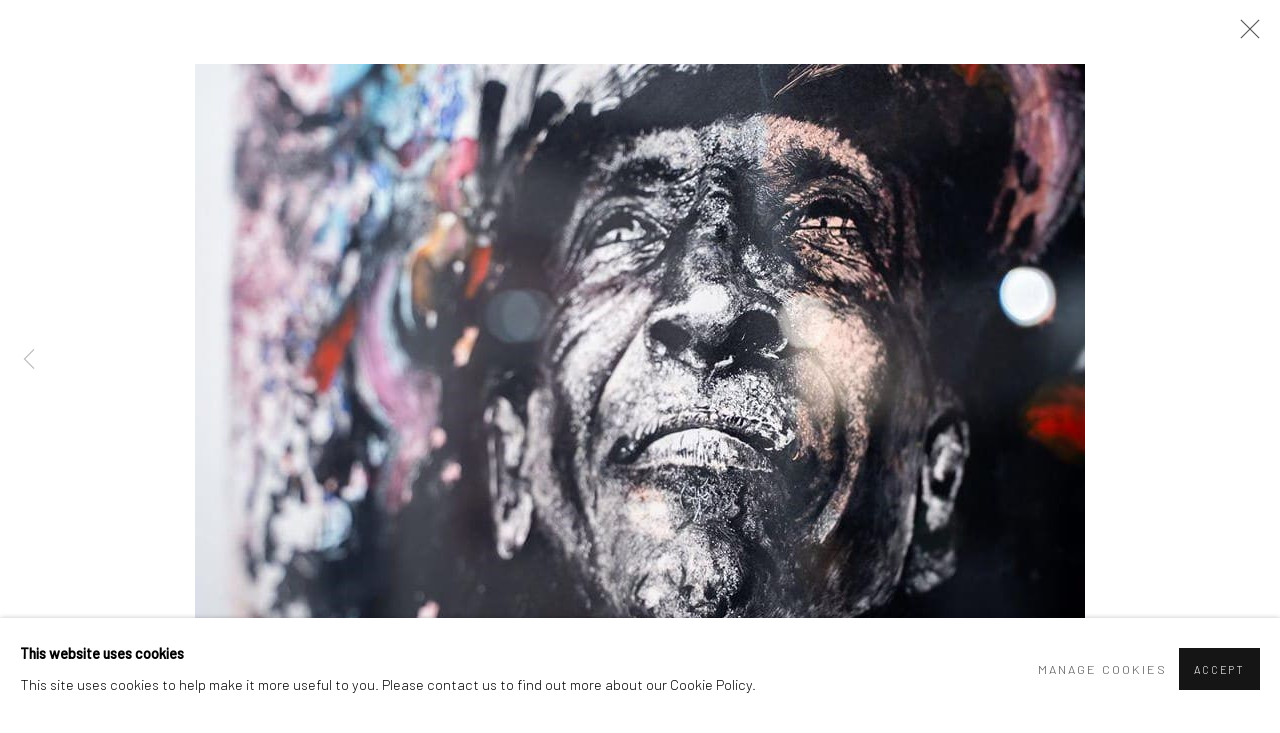

--- FILE ---
content_type: text/html; charset=utf-8
request_url: https://themelrosegallery.com/exhibitions/17/installation_shots/image253/
body_size: 10203
content:



                        
    <!DOCTYPE html>
    <!-- Site by Artlogic - https://artlogic.net -->
    <html lang="en">
        <head>
            <meta charset="utf-8">
            <title>In Search of a New King | 10 May 2019 - Installation Views | The Melrose Gallery</title>
        <meta property="og:site_name" content="The Melrose Gallery" />
        <meta property="og:title" content="In Search of a New King | 10 May 2019 - Installation Views" />
        <meta property="og:description" content="" />
        <meta property="og:image" content="https://artlogic-res.cloudinary.com/w_1200,h_630,c_fill,f_auto,fl_lossy,q_auto/ws-themelrosegallery/usr/exhibitions/images/exhibitions/17/isoank-2.2.jpg" />
        <meta property="og:image:width" content="1200" />
        <meta property="og:image:height" content="630" />
        <meta property="twitter:card" content="summary_large_image">
        <meta property="twitter:url" content="https://themelrosegallery.com/exhibitions/17/installation_shots/image253/">
        <meta property="twitter:title" content="In Search of a New King | 10 May 2019 - Installation Views">
        <meta property="twitter:description" content="">
        <meta property="twitter:text:description" content="">
        <meta property="twitter:image" content="https://artlogic-res.cloudinary.com/w_1200,h_630,c_fill,f_auto,fl_lossy,q_auto/ws-themelrosegallery/usr/exhibitions/images/exhibitions/17/isoank-2.2.jpg">
        <link rel="canonical" href="https://themelrosegallery.com/artworks" />
        <meta name="google" content="notranslate" />
            <meta name="description" content="" />
            <meta name="publication_date" content="2018-04-27 13:50:01" />
            <meta name="generator" content="Artlogic CMS - https://artlogic.net" />
            
            <meta name="accessibility_version" content="1.1"/>
            
            
                <meta name="viewport" content="width=device-width, minimum-scale=0.5, initial-scale=1.0" />

            

<link rel="icon" href="/images/favicon.ico" type="image/x-icon" />
<link rel="shortcut icon" href="/images/favicon.ico" type="image/x-icon" />

<meta name="application-name" content="The Melrose Gallery"/>
<meta name="msapplication-TileColor" content="#ffffff"/>
            
            
            
                <link rel="stylesheet" media="print" href="/lib/g/2.0/styles/print.css">
                <link rel="stylesheet" media="print" href="/styles/print.css">

            <script>
            (window.Promise && window.Array.prototype.find) || document.write('<script src="/lib/js/polyfill/polyfill_es6.min.js"><\/script>');
            </script>


            
		<link data-context="helper" rel="stylesheet" type="text/css" href="/lib/webfonts/font-awesome/font-awesome-4.6.3/css/font-awesome.min.css?c=27042050002205&g=f5301a54f2b72f07d275d77e8b396d47"/>
		<link data-context="helper" rel="stylesheet" type="text/css" href="/lib/archimedes/styles/archimedes-frontend-core.css?c=27042050002205&g=f5301a54f2b72f07d275d77e8b396d47"/>
		<link data-context="helper" rel="stylesheet" type="text/css" href="/lib/archimedes/styles/accessibility.css?c=27042050002205&g=f5301a54f2b72f07d275d77e8b396d47"/>
		<link data-context="helper" rel="stylesheet" type="text/css" href="/lib/jquery/1.12.4/plugins/jquery.archimedes-frontend-core-plugins-0.1.css?c=27042050002205&g=f5301a54f2b72f07d275d77e8b396d47"/>
		<link data-context="helper" rel="stylesheet" type="text/css" href="/lib/jquery/1.12.4/plugins/fancybox-2.1.3/jquery.fancybox.css?c=27042050002205&g=f5301a54f2b72f07d275d77e8b396d47"/>
		<link data-context="helper" rel="stylesheet" type="text/css" href="/lib/jquery/1.12.4/plugins/fancybox-2.1.3/jquery.fancybox.artlogic.css?c=27042050002205&g=f5301a54f2b72f07d275d77e8b396d47"/>
		<link data-context="helper" rel="stylesheet" type="text/css" href="/lib/jquery/1.12.4/plugins/slick-1.8.1/slick.css?c=27042050002205&g=f5301a54f2b72f07d275d77e8b396d47"/>
		<link data-context="helper" rel="stylesheet" type="text/css" href="/lib/jquery/plugins/roomview/1.0/jquery.roomview.1.0.css?c=27042050002205&g=f5301a54f2b72f07d275d77e8b396d47"/>
		<link data-context="helper" rel="stylesheet" type="text/css" href="/lib/jquery/plugins/pageload/1.1/jquery.pageload.1.1.css?c=27042050002205&g=f5301a54f2b72f07d275d77e8b396d47"/>
		<link data-context="helper" rel="stylesheet" type="text/css" href="/core/dynamic_base.css?c=27042050002205&g=f5301a54f2b72f07d275d77e8b396d47"/>
		<link data-context="helper" rel="stylesheet" type="text/css" href="/core/dynamic_main.css?c=27042050002205&g=f5301a54f2b72f07d275d77e8b396d47"/>
		<link data-context="helper" rel="stylesheet" type="text/css" href="/core/user_custom.css?c=27042050002205&g=f5301a54f2b72f07d275d77e8b396d47"/>
		<link data-context="helper" rel="stylesheet" type="text/css" href="/core/dynamic_responsive.css?c=27042050002205&g=f5301a54f2b72f07d275d77e8b396d47"/>
		<link data-context="helper" rel="stylesheet" type="text/css" href="/lib/webfonts/artlogic-site-icons/artlogic-site-icons-1.0/artlogic-site-icons.css?c=27042050002205&g=f5301a54f2b72f07d275d77e8b396d47"/>
		<link data-context="helper" rel="stylesheet" type="text/css" href="/lib/jquery/plugins/plyr/3.5.10/plyr.css?c=27042050002205&g=f5301a54f2b72f07d275d77e8b396d47"/>
		<link data-context="helper" rel="stylesheet" type="text/css" href="/lib/styles/fouc_prevention.css?c=27042050002205&g=f5301a54f2b72f07d275d77e8b396d47"/>
<!-- add crtical css to improve performance -->
		<script data-context="helper"  src="/lib/jquery/1.12.4/jquery-1.12.4.min.js?c=27042050002205&g=f5301a54f2b72f07d275d77e8b396d47"></script>
		<script data-context="helper" defer src="/lib/g/2.0/scripts/webpack_import_helpers.js?c=27042050002205&g=f5301a54f2b72f07d275d77e8b396d47"></script>
		<script data-context="helper" defer src="/lib/jquery/1.12.4/plugins/jquery.browser.min.js?c=27042050002205&g=f5301a54f2b72f07d275d77e8b396d47"></script>
		<script data-context="helper" defer src="/lib/jquery/1.12.4/plugins/jquery.easing.min.js?c=27042050002205&g=f5301a54f2b72f07d275d77e8b396d47"></script>
		<script data-context="helper" defer src="/lib/jquery/1.12.4/plugins/jquery.archimedes-frontend-core-plugins-0.1.js?c=27042050002205&g=f5301a54f2b72f07d275d77e8b396d47"></script>
		<script data-context="helper" defer src="/lib/jquery/1.12.4/plugins/jquery.fitvids.js?c=27042050002205&g=f5301a54f2b72f07d275d77e8b396d47"></script>
		<script data-context="helper" defer src="/core/dynamic.js?c=27042050002205&g=f5301a54f2b72f07d275d77e8b396d47"></script>
		<script data-context="helper" defer src="/lib/archimedes/scripts/archimedes-frontend-core.js?c=27042050002205&g=f5301a54f2b72f07d275d77e8b396d47"></script>
		<script data-context="helper" defer src="/lib/archimedes/scripts/archimedes-frontend-modules.js?c=27042050002205&g=f5301a54f2b72f07d275d77e8b396d47"></script>
		<script data-context="helper" type="module"  traceurOptions="--async-functions" src="/lib/g/2.0/scripts/galleries_js_loader__mjs.js?c=27042050002205&g=f5301a54f2b72f07d275d77e8b396d47"></script>
		<script data-context="helper" defer src="/lib/g/2.0/scripts/feature_panels.js?c=27042050002205&g=f5301a54f2b72f07d275d77e8b396d47"></script>
		<script data-context="helper" defer src="/lib/g/themes/aperture/2.0/scripts/script.js?c=27042050002205&g=f5301a54f2b72f07d275d77e8b396d47"></script>
		<script data-context="helper" defer src="/lib/archimedes/scripts/json2.js?c=27042050002205&g=f5301a54f2b72f07d275d77e8b396d47"></script>
		<script data-context="helper" defer src="/lib/archimedes/scripts/shop.js?c=27042050002205&g=f5301a54f2b72f07d275d77e8b396d47"></script>
		<script data-context="helper" defer src="/lib/archimedes/scripts/recaptcha.js?c=27042050002205&g=f5301a54f2b72f07d275d77e8b396d47"></script>
            
            

            
                


    <script>
        function get_cookie_preference(category) {
            result = false;
            try {
                var cookie_preferences = localStorage.getItem('cookie_preferences') || "";
                if (cookie_preferences) {
                    cookie_preferences = JSON.parse(cookie_preferences);
                    if (cookie_preferences.date) {
                        var expires_on = new Date(cookie_preferences.date);
                        expires_on.setDate(expires_on.getDate() + 365);
                        console.log('cookie preferences expire on', expires_on.toISOString());
                        var valid = expires_on > new Date();
                        if (valid && cookie_preferences.hasOwnProperty(category) && cookie_preferences[category]) {
                            result = true;
                        }
                    }
                }
            }
            catch(e) {
                console.warn('get_cookie_preference() failed');
                return result;
            }
            return result;
        }

        window.google_analytics_init = function(page){
            var collectConsent = true;
            var useConsentMode = false;
            var analyticsProperties = ['UA-156903648-1', 'G-X69VP2VLPT'];
            var analyticsCookieType = 'statistics';
            var disableGa = false;
            var sendToArtlogic = true;
            var artlogicProperties = {
                'UA': 'UA-157296318-1',
                'GA': 'G-GLQ6WNJKR5',
            };

            analyticsProperties = analyticsProperties.concat(Object.values(artlogicProperties));

            var uaAnalyticsProperties = analyticsProperties.filter((p) => p.startsWith('UA-'));
            var ga4AnalyticsProperties = analyticsProperties.filter((p) => p.startsWith('G-')).concat(analyticsProperties.filter((p) => p.startsWith('AW-')));

            if (collectConsent) {
                disableGa = !get_cookie_preference(analyticsCookieType);

                for (var i=0; i < analyticsProperties.length; i++){
                    var key = 'ga-disable-' + analyticsProperties[i];

                    window[key] = disableGa;
                }

                if (disableGa) {
                    if (document.cookie.length) {
                        var cookieList = document.cookie.split(/; */);

                        for (var i=0; i < cookieList.length; i++) {
                            var splitCookie = cookieList[i].split('='); //this.split('=');

                            if (splitCookie[0].indexOf('_ga') == 0 || splitCookie[0].indexOf('_gid') == 0 || splitCookie[0].indexOf('__utm') == 0) {
                                //h.deleteCookie(splitCookie[0]);
                                var domain = location.hostname;
                                var cookie_name = splitCookie[0];
                                document.cookie =
                                    cookie_name + "=" + ";path=/;domain="+domain+";expires=Thu, 01 Jan 1970 00:00:01 GMT";
                                // now delete the version without a subdomain
                                domain = domain.split('.');
                                domain.shift();
                                domain = domain.join('.');
                                document.cookie =
                                    cookie_name + "=" + ";path=/;domain="+domain+";expires=Thu, 01 Jan 1970 00:00:01 GMT";
                            }
                        }
                    }
                }
            }

            if (uaAnalyticsProperties.length) {
                (function(i,s,o,g,r,a,m){i['GoogleAnalyticsObject']=r;i[r]=i[r]||function(){
                (i[r].q=i[r].q||[]).push(arguments)},i[r].l=1*new Date();a=s.createElement(o),
                m=s.getElementsByTagName(o)[0];a.async=1;a.src=g;m.parentNode.insertBefore(a,m)
                })(window,document,'script','//www.google-analytics.com/analytics.js','ga');


                if (!disableGa) {
                    var anonymizeIps = false;

                    for (var i=0; i < uaAnalyticsProperties.length; i++) {
                        var propertyKey = '';

                        if (i > 0) {
                            propertyKey = 'tracker' + String(i + 1);
                        }

                        var createArgs = [
                            'create',
                            uaAnalyticsProperties[i],
                            'auto',
                        ];

                        if (propertyKey) {
                            createArgs.push({'name': propertyKey});
                        }

                        ga.apply(null, createArgs);

                        if (anonymizeIps) {
                            ga('set', 'anonymizeIp', true);
                        }

                        var pageViewArgs = [
                            propertyKey ? propertyKey + '.send' : 'send',
                            'pageview'
                        ]

                        if (page) {
                            pageViewArgs.push(page)
                        }

                        ga.apply(null, pageViewArgs);
                    }

                    if (sendToArtlogic) {
                        ga('create', 'UA-157296318-1', 'auto', {'name': 'artlogic_tracker'});

                        if (anonymizeIps) {
                            ga('set', 'anonymizeIp', true);
                        }

                        var pageViewArgs = [
                            'artlogic_tracker.send',
                            'pageview'
                        ]

                        if (page) {
                            pageViewArgs.push(page)
                        }

                        ga.apply(null, pageViewArgs);
                    }
                }
            }

            if (ga4AnalyticsProperties.length) {
                if (!disableGa || useConsentMode) {
                    (function(d, script) {
                        script = d.createElement('script');
                        script.type = 'text/javascript';
                        script.async = true;
                        script.src = 'https://www.googletagmanager.com/gtag/js?id=' + ga4AnalyticsProperties[0];
                        d.getElementsByTagName('head')[0].appendChild(script);
                    }(document));

                    window.dataLayer = window.dataLayer || [];
                    window.gtag = function (){dataLayer.push(arguments);}
                    window.gtag('js', new Date());

                    if (useConsentMode) {
                        gtag('consent', 'default', {
                            'ad_storage': 'denied',
                            'analytics_storage': 'denied',
                            'functionality_storage': 'denied',
                            'personalization_storage': 'denied',
                            'security': 'denied',
                        });

                        if (disableGa) {
                            // If this has previously been granted, it will need set back to denied (ie on cookie change)
                            gtag('consent', 'update', {
                                'analytics_storage': 'denied',
                            });
                        } else {
                            gtag('consent', 'update', {
                                'analytics_storage': 'granted',
                            });
                        }
                    }

                    for (var i=0; i < ga4AnalyticsProperties.length; i++) {
                        window.gtag('config', ga4AnalyticsProperties[i]);
                    }

                }
            }
        }

        var waitForPageLoad = true;

        if (waitForPageLoad) {
            window.addEventListener('load', function() {
                window.google_analytics_init();
                window.archimedes.archimedes_core.analytics.init();
            });
        } else {
            window.google_analytics_init();
        }
    </script>

                

    <script>
      window.google_tag_manager_setup = () => {
        (function(w,d,s,l,i){w[l]=w[l]||[];w[l].push({'gtm.start':
        new Date().getTime(),event:'gtm.js'});var f=d.getElementsByTagName(s)[0],
        j=d.createElement(s),dl=l!='dataLayer'?'&l='+l:'';j.async=true;j.src=
        'https://www.googletagmanager.com/gtm.js?id='+i+dl;f.parentNode.insertBefore(j,f);
        })(window,document,'script','dataLayer','GTM-NPQMQ3B');

        window.dataLayer = window.dataLayer || [];
        function gtag(){dataLayer.push(arguments);}
        gtag('js', new Date());

        default_consent = {
          'ad_storage': 'denied',
          'ad_user_data': 'denied',
          'ad_personalization': 'denied',
          'analytics_storage': 'denied',
          'wait_for_update': 1000,
          'essential': 'denied'
        }

        var cookie_types = ['functionality', 'statistics', 'marketing'];
        cookie_types.forEach((cookie_type) => {
          default_consent[cookie_type] = 'denied'
        })

        gtag('consent', 'default', default_consent);

        window.google_tag_manager_init();
      }

      window.google_tag_manager_init = function(){

        window.dataLayer = window.dataLayer || [];
        function gtag(){dataLayer.push(arguments);}

        var cookie_preferences = localStorage.getItem('cookie_preferences') || "";
        if (cookie_preferences) {
          var update_consent = {}
          cookie_preferences = JSON.parse(cookie_preferences)
          for (const [key, value] of Object.entries(cookie_preferences)) {
            if (key == 'date') continue;
            if (value == true) update_consent[key] = 'granted'
            if (key == 'marketing' && value == true) {
              update_consent['ad_storage'] = 'granted'
              update_consent['ad_user_data'] = 'granted'
              update_consent['ad_personalization'] = 'granted'
              update_consent['analytics_storage'] = 'granted'
            }
          }

          gtag('consent', 'update', update_consent)
        }
      }

            window.addEventListener('load', function() {
                window.google_tag_manager_setup();
            });
    
    </script>

                


    <!-- Facebook Pixel Code -->            
    <script>
        !function(f,b,e,v,n,t,s)
        {if(f.fbq)return;n=f.fbq=function(){n.callMethod?
        n.callMethod.apply(n,arguments):n.queue.push(arguments)};
        if(!f._fbq)f._fbq=n;n.push=n;n.loaded=!0;n.version='2.0';
        n.queue=[];t=b.createElement(e);t.async=!0;
        t.src=v;s=b.getElementsByTagName(e)[0];
        s.parentNode.insertBefore(t,s)}(window, document,'script',
        'https://connect.facebook.net/en_US/fbevents.js');
            fbq('consent', 'revoke');
        fbq('init', 2050008075056685);
        fbq('track', 'PageView');
    </script>
    <!-- End Facebook Pixel Code -->

            
            
            
            <noscript> 
                <style>
                    body {
                        opacity: 1 !important;
                    }
                </style>
            </noscript>
        </head>
        
        
        
        <body class="section-exhibitions page-exhibitions site-responsive responsive-top-size-1023 responsive-nav-slide-nav responsive-nav-side-position-fullscreen responsive-layout-forced-lists responsive-layout-forced-image-lists responsive-layout-forced-tile-lists analytics-track-all-links site-lib-version-2-0 scroll_sub_nav_enabled responsive_src_image_sizing hero_heading_title_position_overlay page-param-installation_shots page-param-17 page-param-id-17 page-param-image253 page-param-type-section page-param-type-exhibition_id page-param-type-object_id  layout-hero-header-record-data layout-fixed-header site-type-template pageload-ajax-navigation-active layout-animation-enabled layout-lazyload-enabled prevent_user_image_save" data-viewport-width="1024" data-site-name="themelrosegallery" data-connected-db-name="themelrosegallery" data-pathname="/exhibitions/17/installation_shots/image253/"
    style="opacity: 0;"

>
            <script>document.getElementsByTagName('body')[0].className+=' browser-js-enabled';</script>
            

                

	    <noscript><iframe src="https://www.googletagmanager.com/ns.html?id=GTM-NPQMQ3B" height="0" width="0" style="display:none;visibility:hidden"></iframe></noscript>


            
            






        <div id="responsive_slide_nav_content_wrapper">

    <div id="container">

        
    


    <div class="header-fixed-wrapper header-fixed-wrapper-no-follow">
    <header id="header" class="clearwithin header_fixed header_fixed_no_follow   header_layout_left">
        <div class="inner clearwithin">

                <div id="logo_print" class="printonly"><a href="/"><img src="https://artlogic-res.cloudinary.com/c_limit,f_auto,fl_lossy,q_auto/ws-themelrosegallery/usr/images/preferences/logo.png" alt="The Melrose Gallery company logo"/></a></div>



<div id="logo" class=" user-custom-logo-image"><a href="/">The Melrose Gallery</a></div>


            
                <div id="skiplink-container">
                    <div>
                        <a href="#main_content" class="skiplink">Skip to main content</a>
                    </div>
                </div>
            
        
            <div class="header-ui-wrapper">

                    <div id="responsive_slide_nav_wrapper" class="mobile_menu_align_center" data-nav-items-animation-delay>
                        <div id="responsive_slide_nav_wrapper_inner" data-responsive-top-size=1023>
                        
                            <nav id="top_nav" aria-label="Main site" class="navigation noprint clearwithin">
                                
<div id="top_nav_reveal" class="hidden"><ul><li><a href="#" role="button" aria-label="Close">Menu</a></li></ul></div>

        <ul class="topnav">
		<li class="topnav-filepath-about topnav-label-about topnav-id-23"><a href="/about/" aria-label="Link to The Melrose Gallery About page">About</a></li>
		<li class="topnav-filepath-artists topnav-label-artists topnav-id-11"><a href="/artists/" aria-label="Link to The Melrose Gallery Artists page">Artists</a></li>
		<li class="topnav-filepath-exhibitions topnav-label-exhibitions topnav-id-13 active"><a href="/exhibitions/" aria-label="Link to The Melrose Gallery Exhibitions page (current nav item)">Exhibitions</a></li>
		<li class="topnav-filepath-viewing-room topnav-label-viewing-room topnav-id-22"><a href="/viewing-room/" aria-label="Link to The Melrose Gallery Viewing room page">Viewing room</a></li>
		<li class="topnav-filepath-art-fairs topnav-label-art-fairs topnav-id-40"><a href="/art-fairs/" aria-label="Link to The Melrose Gallery ART FAIRS page">ART FAIRS</a></li>
		<li class="topnav-filepath-sculptx_1 topnav-label-sculptx topnav-id-26"><a href="/sculptx_1/" aria-label="Link to The Melrose Gallery SculptX page">SculptX</a></li>
		<li class="topnav-filepath-news topnav-label-news topnav-id-15"><a href="/news/" aria-label="Link to The Melrose Gallery News page">News</a></li>
		<li class="topnav-filepath-publications topnav-label-publications topnav-id-16"><a href="/publications/" aria-label="Link to The Melrose Gallery Publications page">Publications</a></li>
		<li class="topnav-filepath-contact topnav-label-contact topnav-id-20 last"><a href="/contact/" aria-label="Link to The Melrose Gallery Contact page">Contact</a></li>
	</ul>


                                
                                



                                
                                    <div id="topnav_search" class="header_quick_search noprint">
                                        <form method="get" action="/search/" id="topnav_search_form">
                                            <input id="topnav_search_field" type="text" class="header_quicksearch_field inputField" aria-label="Search" data-default-value="Search" value="" name="search" />
                                                <a href="javascript:void(0)" id="topnav_search_btn" class="header_quicksearch_btn link" aria-label="Submit search" role="button"><i class="quicksearch-icon"></i></a>
                                            <input type="submit" class="nojsSubmit" aria-label="Submit search" value="Go" style="display: none;" />
                                        </form>
                                    </div>
                            </nav>
                        
                        </div>
                    </div>
                

                <div class="header-icons-wrapper ">
                    
                    
                        <div id="header_quick_search" class="header_quick_search noprint header_quick_search_reveal">
                            <form method="get" action="/search/" id="header_quicksearch_form">
                                <input id="header_quicksearch_field" type="text" class="header_quicksearch_field inputField" aria-label="Submit" data-default-value="Search" value="" name="search" placeholder="Search" />
                                <a href="javascript:void(0)" id="header_quicksearch_btn" class="header_quicksearch_btn link" aria-label="Submit search"><i class="quicksearch-icon"></i></a>
                                <input type="submit" class="nojsSubmit" value="Go" aria-label="Submit search" style="display: none;" />
                            </form>
                        </div>


                    
     
                        <div id="slide_nav_reveal" tabindex="0" role="button">Menu</div>
                </div>
                
                

                



                

                
            </div>
        </div>
        



    </header>
    </div>



        

        <div id="main_content" role="main" class="clearwithin">
            <!--contentstart-->
            










    <div class="exhibition">
        






<div class="subsection-exhibition-detail-page subsection-wrapper-installation_shots-object record-content-selected-artists record-content-has-section-installation_shots record-content-has-section-artist_page record-content-has-section-share  " 
     data-search-record-type="exhibitions" data-search-record-id="17">


    


        <div class="exhibition-header heading_wrapper clearwithin ">
            
        <a href="/exhibitions/17-in-search-of-a-new-king-christiaan-diedericks/installation_shots/" >
                <h1 class="has_subtitle"><span class="h1_heading">In Search of a New King </span><span class="separator">: </span> <span class="h1_subtitle">Christiaan Diedericks </span></h1>
            </a>

            
            
                <div id="exhibition-status-past" class="hidden">
                    Past exhibition
                </div>

                <div class="subtitle has_subnav">

                    <span class="subtitle_date">10 May 2019</span>


                </div>

                




        <div id="sub_nav" class="navigation  noprint clearafter clearwithin" role="navigation" aria-label="Exhibition subnavigation">
            <ul>
                
                    

                        
                        <li id="sub-item-installation-views" class="active first">
                                    
                                    <a href="/exhibitions/17-in-search-of-a-new-king-christiaan-diedericks/installation_shots/" data-subsection-type="installation_shots" aria-label="Installation Views (current nav item)">
                                        Installation Views
                                    </a>
                        </li>
                    
                    

                        
                        <li id="sub-item-share" class="">
                                



    <script>
        var addthis_config = {
            data_track_addressbar: false,
            services_exclude: 'print, gmail, stumbleupon, more, google',
            ui_click: true, data_ga_tracker: 'UA-156903648-1',
            data_ga_property: 'UA-156903648-1',
            data_ga_social: true,
            ui_use_css: true,
            data_use_cookies_ondomain: false,
            data_use_cookies: false
        };

    </script>
    <div class="social_sharing_wrap not-prose clearwithin">


        

        

        <div class=" share_link popup_vertical_link  subnav_share_link  retain_dropdown_dom_position" data-link-type="share_link">
            <a href="#" role="button" aria-haspopup="true" aria-expanded="false">Share</a>

                
                <div id="social_sharing" class="social_sharing popup_links_parent">
                <div id="relative_social_sharing" class="relative_social_sharing">
                <div id="social_sharing_links" class="social_sharing_links popup_vertical dropdown_closed addthis_toolbox popup_links">
                        <ul>
                        
                            
                                <li class="social_links_item">
                                    <a href="https://www.facebook.com/sharer.php?u=http://themelrosegallery.com/exhibitions/17/installation_shots/image253/" target="_blank" class="addthis_button_facebook">
                                        <span class="add_this_social_media_icon facebook"></span>Facebook
                                    </a>
                                </li>
                            
                                <li class="social_links_item">
                                    <a href="https://x.com/share?url=http://themelrosegallery.com/exhibitions/17/installation_shots/image253/" target="_blank" class="addthis_button_x">
                                        <span class="add_this_social_media_icon x"></span>X
                                    </a>
                                </li>
                            
                                <li class="social_links_item">
                                    <a href="https://www.pinterest.com/pin/create/button/?url=https%3A//themelrosegallery.com/exhibitions/17/installation_shots/image253/&media=https%3A//artlogic-res.cloudinary.com/f_auto%2Cfl_lossy%2Cq_auto/ws-themelrosegallery/usr/exhibitions/images/exhibitions/17/isoank-2.2.jpg&description=In%20Search%20of%20a%20New%20King%20%7C%2010%20May%202019" target="_blank" class="addthis_button_pinterest_share">
                                        <span class="add_this_social_media_icon pinterest"></span>Pinterest
                                    </a>
                                </li>
                            
                                <li class="social_links_item">
                                    <a href="https://www.tumblr.com/share/link?url=http://themelrosegallery.com/exhibitions/17/installation_shots/image253/" target="_blank" class="addthis_button_tumblr">
                                        <span class="add_this_social_media_icon tumblr"></span>Tumblr
                                    </a>
                                </li>
                            
                                <li class="social_links_item">
                                    <a href="mailto:?subject=In%20Search%20of%20a%20New%20King%20%7C%2010%20May%202019&body= http://themelrosegallery.com/exhibitions/17/installation_shots/image253/" target="_blank" class="addthis_button_email">
                                        <span class="add_this_social_media_icon email"></span>Email
                                    </a>
                                </li>
                        </ul>
                </div>
                </div>
                </div>
                
        

        </div>



    </div>

                        </li>
                    
            </ul>
        </div>

                






        </div>


    


    <div id="content" class="content_alt clearwithin">


                    

    
    <div class="subsection-installation">

            
            












    
    










<div class="artwork_detail_wrapper site-popup-enabled-content"
     data-pageload-popup-fallback-close-path="/exhibitions/17/installation_shots/">

    <div id="image_gallery" 
         class="clearwithin record-layout-standard artwork image_gallery_no_caption" 
         
         data-search-record-type="artworks" data-search-record-id="None"
    >

            <div class="draginner">
            <div id="image_container_wrapper">
        
        <div id="image_container"
             class=" "
             data-record-type="artwork">


                
                    <span class="image"><span>
                        <img src="[data-uri]"  data-responsive-src="{'750': 'https://artlogic-res.cloudinary.com/w_750,c_limit,f_auto,fl_lossy,q_auto/ws-themelrosegallery/usr/exhibitions/images/exhibitions/17/isoank-2.2.jpg', '850': 'https://artlogic-res.cloudinary.com/w_850,c_limit,f_auto,fl_lossy,q_auto/ws-themelrosegallery/usr/exhibitions/images/exhibitions/17/isoank-2.2.jpg', '2400': 'https://artlogic-res.cloudinary.com/w_2400,c_limit,f_auto,fl_lossy,q_auto/ws-themelrosegallery/usr/exhibitions/images/exhibitions/17/isoank-2.2.jpg', '1600': 'https://artlogic-res.cloudinary.com/w_1600,c_limit,f_auto,fl_lossy,q_auto/ws-themelrosegallery/usr/exhibitions/images/exhibitions/17/isoank-2.2.jpg', '1200': 'https://artlogic-res.cloudinary.com/w_1200,c_limit,f_auto,fl_lossy,q_auto/ws-themelrosegallery/usr/exhibitions/images/exhibitions/17/isoank-2.2.jpg', '345': 'https://artlogic-res.cloudinary.com/w_345,c_limit,f_auto,fl_lossy,q_auto/ws-themelrosegallery/usr/exhibitions/images/exhibitions/17/isoank-2.2.jpg', '470': 'https://artlogic-res.cloudinary.com/w_470,c_limit,f_auto,fl_lossy,q_auto/ws-themelrosegallery/usr/exhibitions/images/exhibitions/17/isoank-2.2.jpg', '3000': 'https://artlogic-res.cloudinary.com/w_3000,c_limit,f_auto,fl_lossy,q_auto/ws-themelrosegallery/usr/exhibitions/images/exhibitions/17/isoank-2.2.jpg', '650': 'https://artlogic-res.cloudinary.com/w_650,c_limit,f_auto,fl_lossy,q_auto/ws-themelrosegallery/usr/exhibitions/images/exhibitions/17/isoank-2.2.jpg', '2600': 'https://artlogic-res.cloudinary.com/w_2600,c_limit,f_auto,fl_lossy,q_auto/ws-themelrosegallery/usr/exhibitions/images/exhibitions/17/isoank-2.2.jpg', '2800': 'https://artlogic-res.cloudinary.com/w_2800,c_limit,f_auto,fl_lossy,q_auto/ws-themelrosegallery/usr/exhibitions/images/exhibitions/17/isoank-2.2.jpg', '1400': 'https://artlogic-res.cloudinary.com/w_1400,c_limit,f_auto,fl_lossy,q_auto/ws-themelrosegallery/usr/exhibitions/images/exhibitions/17/isoank-2.2.jpg', '1000': 'https://artlogic-res.cloudinary.com/w_1000,c_limit,f_auto,fl_lossy,q_auto/ws-themelrosegallery/usr/exhibitions/images/exhibitions/17/isoank-2.2.jpg'}"  data-src="https://artlogic-res.cloudinary.com/w_2000,h_2000,c_limit,f_auto,fl_lossy,q_auto/ws-themelrosegallery/usr/exhibitions/images/exhibitions/17/isoank-2.2.jpg" alt="In Search of a New King"  />
                        
                        </span></span>


        </div>
            </div>

        <div id="content_module" class="clearwithin">


                
                <div class="detail_view_module">
                    
                </div>
                    <div class="enquire">
            <!--excludeindexstart-->
            <div class="enquire_button_container clearwithin ">
                <div class="link"><a href="javascript:void(0)" role="button" class="website_contact_form link-no-ajax" data-contact-form-stock-number="" data-contact-form-item-table="" data-contact-form-item-id="" data-contact-form-details="" data-contact-form-image="https://artlogic-res.cloudinary.com/w_75,h_75,c_fill,f_auto,fl_lossy,q_auto/ws-themelrosegallery/usr/exhibitions/images/exhibitions/17/isoank-2.2.jpg" data-contact-form-hide-context="" data-contact-form-to="" data-contact-form-to-bcc=""  >Enquire</a></div>
                <div class="enquire_link_simple_artwork_details hidden"></div>
            </div>
            <!--excludeindexend-->
        </div>
                    <!--excludeindexstart-->
                    



    <script>
        var addthis_config = {
            data_track_addressbar: false,
            services_exclude: 'print, gmail, stumbleupon, more, google',
            ui_click: true, data_ga_tracker: 'UA-156903648-1',
            data_ga_property: 'UA-156903648-1',
            data_ga_social: true,
            ui_use_css: true,
            data_use_cookies_ondomain: false,
            data_use_cookies: false
        };

    </script>
    <div class="social_sharing_wrap not-prose clearwithin">


        

        

        <div class="link share_link popup_vertical_link  retain_dropdown_dom_position" data-link-type="share_link">
            <a href="#" role="button" aria-haspopup="true" aria-expanded="false">Share</a>

                
                <div id="social_sharing" class="social_sharing popup_links_parent">
                <div id="relative_social_sharing" class="relative_social_sharing">
                <div id="social_sharing_links" class="social_sharing_links popup_vertical dropdown_closed addthis_toolbox popup_links">
                        <ul>
                        
                            
                                <li class="social_links_item">
                                    <a href="https://www.facebook.com/sharer.php?u=http://themelrosegallery.com/exhibitions/17/installation_shots/image253/" target="_blank" class="addthis_button_facebook">
                                        <span class="add_this_social_media_icon facebook"></span>Facebook
                                    </a>
                                </li>
                            
                                <li class="social_links_item">
                                    <a href="https://x.com/share?url=http://themelrosegallery.com/exhibitions/17/installation_shots/image253/" target="_blank" class="addthis_button_x">
                                        <span class="add_this_social_media_icon x"></span>X
                                    </a>
                                </li>
                            
                                <li class="social_links_item">
                                    <a href="https://www.pinterest.com/pin/create/button/?url=https%3A//themelrosegallery.com/exhibitions/17/installation_shots/image253/&media=https%3A//artlogic-res.cloudinary.com/f_auto%2Cfl_lossy%2Cq_auto/ws-themelrosegallery/usr/exhibitions/images/exhibitions/17/isoank-2.2.jpg&description=In%20Search%20of%20a%20New%20King%20%7C%2010%20May%202019%20-%20Installation%20Views" target="_blank" class="addthis_button_pinterest_share">
                                        <span class="add_this_social_media_icon pinterest"></span>Pinterest
                                    </a>
                                </li>
                            
                                <li class="social_links_item">
                                    <a href="https://www.tumblr.com/share/link?url=http://themelrosegallery.com/exhibitions/17/installation_shots/image253/" target="_blank" class="addthis_button_tumblr">
                                        <span class="add_this_social_media_icon tumblr"></span>Tumblr
                                    </a>
                                </li>
                            
                                <li class="social_links_item">
                                    <a href="mailto:?subject=In%20Search%20of%20a%20New%20King%20%7C%2010%20May%202019%20-%20Installation%20Views&body= http://themelrosegallery.com/exhibitions/17/installation_shots/image253/" target="_blank" class="addthis_button_email">
                                        <span class="add_this_social_media_icon email"></span>Email
                                    </a>
                                </li>
                        </ul>
                </div>
                </div>
                </div>
                
        

        </div>



    </div>

                
        <div class="page_stats pagination_controls" id="page_stats_0">
            <div class="ps_links">
                    <div class="ps_item pagination_controls_prev"><a href="/exhibitions/17/installation_shots/images252/"
                                                                     class="ps_link ps_previous focustrap-ignore">Previous</a>
                    </div>
                <div class="ps_item sep">|</div>
                    <div class="ps_item ps_next disabled pagination_controls_next">Next</div>
            </div>
            <div class="ps_pages">
                <div class="ps_pages_indented">
                    <div class="ps_page_number">7&nbsp;</div>
                    <div class="left">of
                        &nbsp;7</div>
                </div>
            </div>
            <div class="clear"></div>
        </div>

                <!--excludeindexend-->
        </div>



        
    

            </div>
            <div class="draginner_loader loader_basic"></div>
</div>



    </div>

    
        <div class="related_artists_container">
                <div class="divider inner"></div>
                



    
        <div class="scroll_section_container">
            <section id="related_artists" data-subsection-type="related_artists" class="related_items_panel clearwithin not-prose">
                    <h2 class="related_items_panel_heading">Related artist</h2>
                <div class="records_list mini_list">
                    <ul>
                            
                                <li>
                                    <a href="/artists/39-christiaan-diedericks/">
                                            <span class="icon"><span>
                                                <img src="https://artlogic-res.cloudinary.com/w_50,h_50,c_fill,f_auto,fl_lossy,q_auto/artlogicstorage/themelrosegallery/images/view/8c1c2bef2c099b76ea23fae76463e057/themelrosegallery-christiaan-diedericks.jpg" alt="Christiaan Diedericks" />
                                            </span></span>
                                        <div class="content">
                                            <h2>Christiaan Diedericks</h2>
                                        </div>
                                    </a>
                                </li>
                    </ul>
                </div>
            </section>
        </div>

        </div>
        
    



        


        
            <div class="back_to_link">
                <div class="divider inner"></div>
                <div class="link"><a href="/exhibitions/">Back to exhibitions</a></div>
            </div>

        


    </div>

    


</div>


    </div>


            <!--contentend-->
        </div>

        


            
                

























<div id="footer" role="contentinfo" class=" advanced_footer">
    <div class="inner">
                <div class="advanced_footer_item clearwithin">
                    
        <div id="contact_info">
                <p>10 The High Street, Melrose Arch, Johannesburg</p>
        </div>

                </div>
            

            
    
        <div id="social_links" class="clearwithin">
            <div id="facebook" class="social_links_item"><a href="https://www.facebook.com/themelrosegallery" class=""><span class="social_media_icon facebook"></span>Facebook<span class="screen-reader-only">, opens in a new tab.</span></a></div><div id="twitter" class="social_links_item"><a href="https://www.twitter.com/themelrosegallerysa " class=""><span class="social_media_icon twitter"></span>Twitter<span class="screen-reader-only">, opens in a new tab.</span></a></div><div id="instagram" class="social_links_item"><a href="https://www.instagram.com/themelrosegallerysa" class=""><span class="social_media_icon instagram"></span>Instagram<span class="screen-reader-only">, opens in a new tab.</span></a></div><div id="mailinglist" class="social_links_item"><a href="/mailing-list/" class=""><span class="social_media_icon mailinglist"></span>Join the mailing list</a></div><div id="email" class="social_links_item"><a href="/contact/form/" class="link-no-ajax"><span class="social_media_icon email"></span>Send an email</a></div>
        </div>

            <div class="clear"></div>
            
    <div class="copyright">
            
    <div class="small-links-container">
            <div class="cookie_notification_preferences"><a href="javascript:void(0)" role="button" class="link-no-ajax">Manage cookies</a></div>



    </div>

        <div id="copyright" class="noprint">
            <div class="copyright-text">
                    Copyright (c) 2020
            </div>
                
        
        <div id="artlogic" class="noprint"><a href="https://artlogic.net/" target="_blank" rel="noopener noreferrer">
                Site by Artlogic
        </a></div>

        </div>
        
    </div>

        <div class="clear"></div>
    </div>
</div>
        <div class="clear"></div>

            <div id="cookie_notification" role="region" aria-label="Cookie banner" data-mode="consent" data-cookie-notification-settings="">
    <div class="inner">
        <div id="cookie_notification_message" class="prose">
                <p><strong>This website uses cookies</strong><br>This site uses cookies to help make it more useful to you. Please contact us to find out more about our Cookie Policy.</p>
        </div>
        <div id="cookie_notification_preferences" class="link"><a href="javascript:;" role="button">Manage cookies</a></div>
        <div id="cookie_notification_accept" class="button"><a href="javascript:;" role="button">Accept</a></div>

    </div>
</div>
    <div id="manage_cookie_preferences_popup_container">
        <div id="manage_cookie_preferences_popup_overlay"></div>
        <div id="manage_cookie_preferences_popup_inner">
            <div id="manage_cookie_preferences_popup_box" role="dialog" aria-modal="true" aria-label="Cookie preferences">
                <div id="manage_cookie_preferences_close_popup_link" class="close">
                    <a href="javascript:;" role="button" aria-label="close">
                        <svg width="20px" height="20px" viewBox="0 0 488 488" version="1.1" xmlns="http://www.w3.org/2000/svg" xmlns:xlink="http://www.w3.org/1999/xlink" aria-hidden="true">
                            <g id="Page-1" stroke="none" stroke-width="1" fill="none" fill-rule="evenodd">
                                <g id="close" fill="#5D5D5D" fill-rule="nonzero">
                                    <polygon id="Path" points="488 468 468 488 244 264 20 488 0 468 224 244 0 20 20 0 244 224 468 0 488 20 264 244"></polygon>
                                </g>
                            </g>
                        </svg>
                    </a>
                </div>
                <h2>Cookie preferences</h2>
                    <p>Check the boxes for the cookie categories you allow our site to use</p>
                
                <div id="manage_cookie_preferences_form_wrapper">
                    <div class="form form_style_simplified">

                        <form id="cookie_preferences_form">
                            <fieldset>
                                <legend class="visually-hidden">Cookie options</legend>
                                <div>
                                    <label><input type="checkbox" name="essential" disabled checked value="1"> Strictly necessary</label>
                                    <div class="note">Required for the website to function and cannot be disabled.</div>
                                </div>
                                <div>
                                    <label><input type="checkbox" name="functionality"  value="1"> Preferences and functionality</label>
                                    <div class="note">Improve your experience on the website by storing choices you make about how it should function.</div>
                                </div>
                                <div>
                                    <label><input type="checkbox" name="statistics"  value="1"> Statistics</label>
                                    <div class="note">Allow us to collect anonymous usage data in order to improve the experience on our website.</div>
                                </div>
                                <div>
                                    <label><input type="checkbox" name="marketing"  value="1"> Marketing</label>
                                    <div class="note">Allow us to identify our visitors so that we can offer personalised, targeted marketing.</div>
                                </div>
                            </fieldset>
                            
                            <div class="button">
                                <a href="javascript:;" id="cookie_preferences_form_submit" role="button">Save preferences</a>
                            </div>
                        </form>

                    </div>
                </div>
            </div>
        </div>
    </div>

        


            
    
    
    
    <div id="mailing_list_popup_container" class=" auto_popup" data-timeout="10" data-cookie-expiry="604800">
        <div id="mailing_list_popup_overlay"></div>
        <div id="mailing_list_popup_inner">
            <div id="mailing_list_popup_box" role="dialog" aria-modal="true" aria-label="Mailing list popup">
                <div id="mailinglist_signup_close_popup_link" class="close"><a href="#" aria-label="Close" role="button" tabindex="0">Close</a></div>
                <h2>Join our Community</h2>
                    <div class="description prose">
                        <p>Subscribe to be the first to know about our openings, exhibitions, artists, and their achievements.</p>
                    </div>
            
                    

<div id="artlogic_mailinglist_signup_form_wrapper">
    <div class="form form_style_simplified form_layout_hidden_labels">

        <form id="artlogic_mailinglist_signup_form" class="mailing_list_form clearwithin  " method="post" onsubmit="return false;" data-field-error="Please fill in all required fields." data-field-thanks-heading="Thank you" data-field-error-heading="Sorry" data-field-thanks-content="You have been added to our mailing list" data-field-exists-heading="Thank you" data-field-exists-content="You are already on our mailing list">
        
            <div class="error" tabindex="-1"></div>

                
                <div id="firstname_row" class="form_row">
                                <label for="ml_firstname">First name *</label>
                                <input name="firstname" class="inputField" id="ml_firstname" type="text" required autocomplete="given-name" value="" />
                </div>
                
                <div id="lastname_row" class="form_row">
                                <label for="ml_lastname">Last name *</label>
                                <input name="lastname" class="inputField" id="ml_lastname" type="text" required autocomplete="family-name" value="" />
                </div>
                
                <div id="email_row" class="form_row">
                                <label for="ml_email">Email *</label>
                                <input name="email" class="inputField" id="ml_email" type="email" required autocomplete="email" value="" />
                </div>

                <input type="hidden" name="interests" value="">
                <input type="hidden" name="phone" value="">
                <input type="hidden" name="organisation" value="">
                <input type="hidden" name="categories" value="">
                <input type="hidden" name="position" value="">


            <input type="hidden" name="tmp_send" value="1" />
            <input type="hidden" name="lang" value="" />
            <input type="hidden" name="originating_page" value="/exhibitions/17/installation_shots/image253/" />
            <input type="hidden" name="encoded_data" value="eyJub3RfaGlkZGVuIjogZmFsc2V9" />


            <div id="email_warning">
                <div id="email_warning_inner"></div>
            </div>
            

            <div id="mailing_submit_button" class="rowElem">
                <div class="button"><a class="submit_button" role="button" href="#">Subscribe</a></div>
            </div>
        </form>

            



<div id="privacy_policy_form_msg" class="privacy_policy_form_msg prose">
    <div class="asterisk">
        <p>
            * denotes required fields
        </p>
    </div>
        <p>
            We will process the personal data you have supplied in accordance with our privacy policy (available on request). You can unsubscribe or change your preferences at any time by clicking the link in our emails.
        </p>
</div>
    </div>
</div>

            </div>
        </div>
    </div>
    
    





    </div>

        </div>




            
            
                





            
            
        <!-- sentry-verification-string -->
    <!--  -->
</body>
    </html>




--- FILE ---
content_type: text/css; charset=utf-8
request_url: https://themelrosegallery.com/core/dynamic_base.css?c=27042050002205&g=f5301a54f2b72f07d275d77e8b396d47
body_size: 97
content:



    
	/* Gallery core base.css */

	@import url(/lib/g/2.0/styles/base.css?c=27042050002205&g=f5301a54f2b72f07d275d77e8b396d47);


	/* Theme base.css (gallery template websites) */

	@import url(/lib/g/themes/aperture/2.0/styles/base.css?c=27042050002205&g=f5301a54f2b72f07d275d77e8b396d47);


/* Local site base.css */

    @import url(/styles/base.css?c=27042050002205&g=f5301a54f2b72f07d275d77e8b396d47);

    @import url(/core/user_custom.css?c=27042050002205&g=f5301a54f2b72f07d275d77e8b396d47);


--- FILE ---
content_type: text/css; charset=utf-8
request_url: https://themelrosegallery.com/core/dynamic_main.css?c=27042050002205&g=f5301a54f2b72f07d275d77e8b396d47
body_size: 106
content:



	/* Core layout styles */
	@import url(/lib/g/2.0/styles/layout.css?c=27042050002205&g=f5301a54f2b72f07d275d77e8b396d47);
	
	

		/* Theme main.css (gallery template websites) */
		@import url(/lib/g/themes/aperture/2.0/styles/layout.css?c=27042050002205&g=f5301a54f2b72f07d275d77e8b396d47);
	
	/* Theme preset */
		
	
	

/* Website main.css */
	@import url(/styles/main.css?c=27042050002205&g=f5301a54f2b72f07d275d77e8b396d47);





